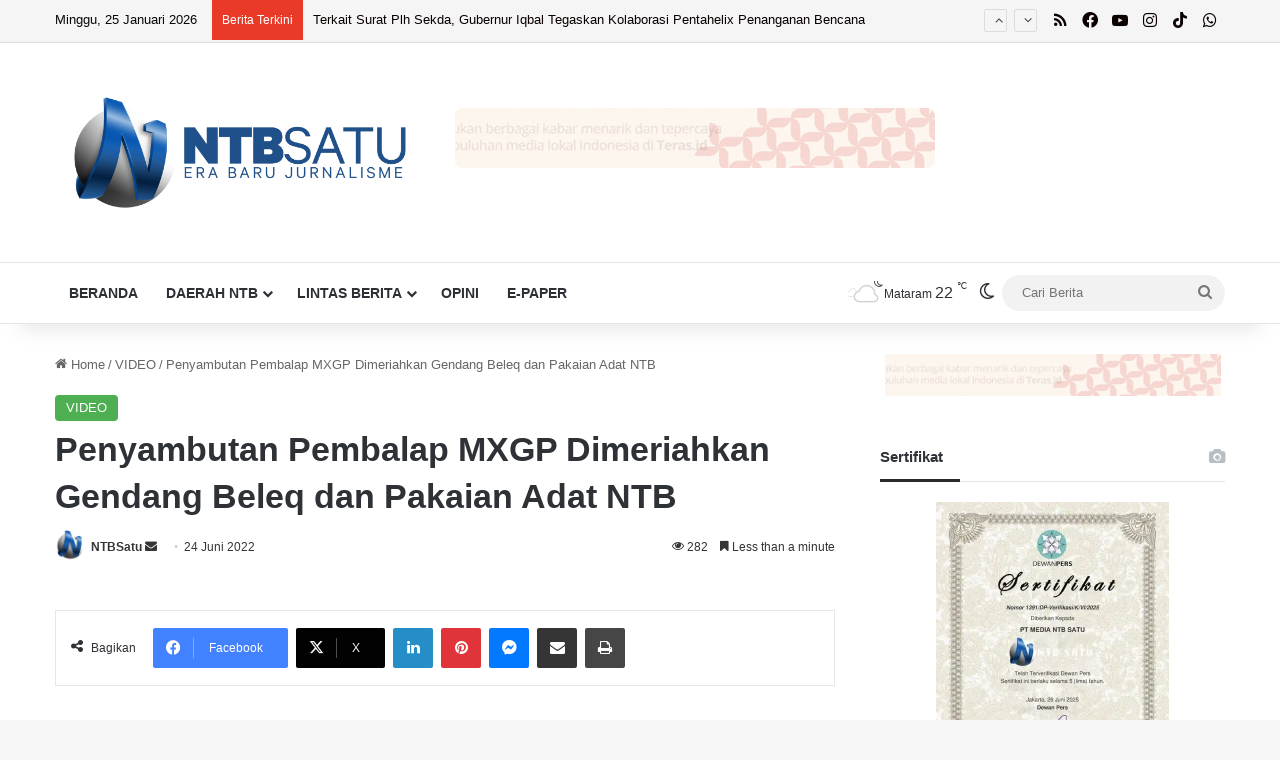

--- FILE ---
content_type: text/html; charset=utf-8
request_url: https://accounts.google.com/o/oauth2/postmessageRelay?parent=https%3A%2F%2Fntbsatu.com&jsh=m%3B%2F_%2Fscs%2Fabc-static%2F_%2Fjs%2Fk%3Dgapi.lb.en.2kN9-TZiXrM.O%2Fd%3D1%2Frs%3DAHpOoo_B4hu0FeWRuWHfxnZ3V0WubwN7Qw%2Fm%3D__features__
body_size: 164
content:
<!DOCTYPE html><html><head><title></title><meta http-equiv="content-type" content="text/html; charset=utf-8"><meta http-equiv="X-UA-Compatible" content="IE=edge"><meta name="viewport" content="width=device-width, initial-scale=1, minimum-scale=1, maximum-scale=1, user-scalable=0"><script src='https://ssl.gstatic.com/accounts/o/2580342461-postmessagerelay.js' nonce="YQyL0DNKiFTZ15eH0QLyZg"></script></head><body><script type="text/javascript" src="https://apis.google.com/js/rpc:shindig_random.js?onload=init" nonce="YQyL0DNKiFTZ15eH0QLyZg"></script></body></html>

--- FILE ---
content_type: text/html; charset=utf-8
request_url: https://www.google.com/recaptcha/api2/aframe
body_size: 152
content:
<!DOCTYPE HTML><html><head><meta http-equiv="content-type" content="text/html; charset=UTF-8"></head><body><script nonce="hMfxLwgWSZEnu_Gfw4eplQ">/** Anti-fraud and anti-abuse applications only. See google.com/recaptcha */ try{var clients={'sodar':'https://pagead2.googlesyndication.com/pagead/sodar?'};window.addEventListener("message",function(a){try{if(a.source===window.parent){var b=JSON.parse(a.data);var c=clients[b['id']];if(c){var d=document.createElement('img');d.src=c+b['params']+'&rc='+(localStorage.getItem("rc::a")?sessionStorage.getItem("rc::b"):"");window.document.body.appendChild(d);sessionStorage.setItem("rc::e",parseInt(sessionStorage.getItem("rc::e")||0)+1);localStorage.setItem("rc::h",'1769273155329');}}}catch(b){}});window.parent.postMessage("_grecaptcha_ready", "*");}catch(b){}</script></body></html>

--- FILE ---
content_type: application/javascript; charset=utf-8
request_url: https://fundingchoicesmessages.google.com/f/AGSKWxUfIZimG9aAa_39eqTfjTtnBFzu2WzulkiAEkoRR9iHCqzfiJdy_ZV1b0El0wqRDbZn0O-E8REOgpmjU3UEQ77f1e30uWtiWYRRp9KEKwa-SfG4L9nUnvt_pqbuZ8kP2Qy-yzOsjnRgdqL1ejbxhyf8qrcYEN2McQM3NSSCGqaHf-n495s7Vmk4Qvhh/_/ad_container_/adbureau./728_90_/img/728_90/MPUAdHelper.
body_size: -1289
content:
window['2479a68a-4be9-4fa9-81d6-2f7cae4a5cb3'] = true;